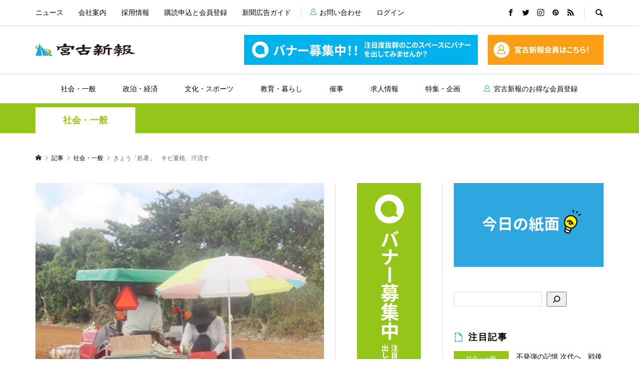

--- FILE ---
content_type: application/javascript
request_url: https://miyakoshinpo.com/wp/wp-content/plugins/swpm-form-builder/js/i18n/validate/messages-ja.js?ver=1.9.0
body_size: 1032
content:
/*
 * Translated default messages for the jQuery validation plugin.
 * Locale: JA (Japanese; 日本語)
 */
(function($) {
	$.extend($.validator.messages, {
		required: "このフィールドは必須です。",
		remote: "このフィールドを修正してください。",
		email: "有効なEメールアドレスを入力してください。",
		url: "有効なURLを入力してください。",
		date: "有効な日付を入力してください。",
		dateISO: "有効な日付（ISO）を入力してください。",
		number: "有効な数字を入力してください。",
		digits: "数字のみを入力してください。",
		creditcard: "有効なクレジットカード番号を入力してください。",
		equalTo: "同じ値をもう一度入力してください。",
		accept: "有効な拡張子を含む値を入力してください。",
		maxlength: $.validator.format("{0} 文字以内で入力してください。"),
		minlength: $.validator.format("{0} 文字以上で入力してください。"),
		rangelength: $.validator.format("{0} 文字から {1} 文字までの値を入力してください。"),
		range: $.validator.format("{0} から {1} までの値を入力してください。"),
		max: $.validator.format("{0} 以下の値を入力してください。"),
		min: $.validator.format("{0} 以上の値を入力してください。"),
		maxWords: $.validator.format("{0}字以内で入力してください。"),
		minWords: $.validator.format("少なくとも{0}の言葉を入力してください。"),
		rangeWords: $.validator.format("{0}と{1}単語の間で入力してください。"),
		alphanumeric: "文字、数字、およびアンダースコアのみでお願いします",
		lettersonly: "手紙のみでお願いします",
		nowhitespace: "に空白をして下さい",
		phone: '有効な電話番号を入力してください。ほとんどの米国/カナダおよび国際フォーマットが受け入れた。',
		ipv4: '有効なIP V4アドレスを入力してください。',
		ipv6: '有効なIP V6アドレスを入力してください。',
		ziprange: 'あなたの郵便番号は905-XX-XXXXの範囲の902xx-XXXXである必要があります',
		zipcodeUS: '指定された米国の郵便番号が無効です',
		integer: '正または負の非小数ください',
		swpmUsername: 'このユーザー名はすでに登録されています。他の名前を選んでください',
        strongPassReq: 'Password must contain at least 1 digit, 1 lowercase and 1 uppercase letter.'
	});
}(jQuery));